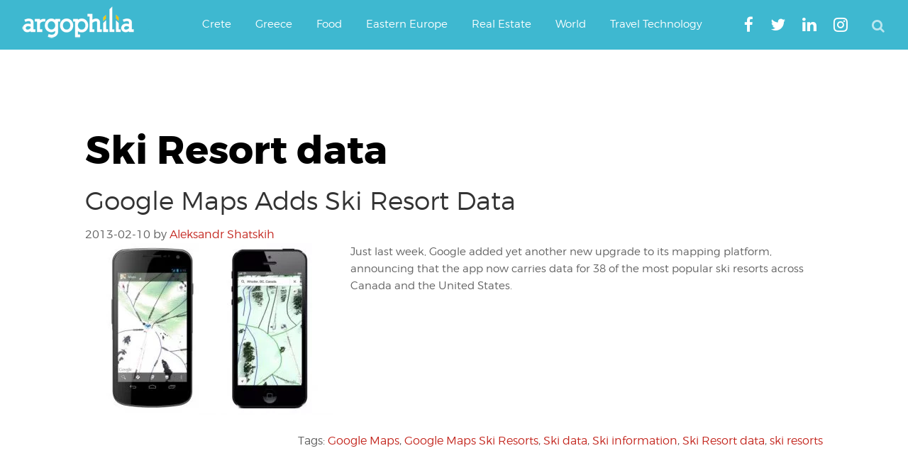

--- FILE ---
content_type: text/html; charset=utf-8
request_url: https://www.google.com/recaptcha/api2/aframe
body_size: 247
content:
<!DOCTYPE HTML><html><head><meta http-equiv="content-type" content="text/html; charset=UTF-8"></head><body><script nonce="xe4cvAm_elT4oCgqwE6e6Q">/** Anti-fraud and anti-abuse applications only. See google.com/recaptcha */ try{var clients={'sodar':'https://pagead2.googlesyndication.com/pagead/sodar?'};window.addEventListener("message",function(a){try{if(a.source===window.parent){var b=JSON.parse(a.data);var c=clients[b['id']];if(c){var d=document.createElement('img');d.src=c+b['params']+'&rc='+(localStorage.getItem("rc::a")?sessionStorage.getItem("rc::b"):"");window.document.body.appendChild(d);sessionStorage.setItem("rc::e",parseInt(sessionStorage.getItem("rc::e")||0)+1);localStorage.setItem("rc::h",'1769558128027');}}}catch(b){}});window.parent.postMessage("_grecaptcha_ready", "*");}catch(b){}</script></body></html>

--- FILE ---
content_type: application/javascript; charset=utf-8
request_url: https://fundingchoicesmessages.google.com/f/AGSKWxXaOZlH2nI0R1BEpfAgJaoA-DPHU6uNtX5ZfUaexDhSxPuDe59FTGAJ7rRGvhnkC5KnA44FOa9SRl0kKEKoSoltiMnBxFf7-QgWfPxHBROBJvfrd2M3rnT3pyUWh01TNkj0GY-pe585zDe8tAjm5y6NMXTVnpx8dhHD6CbPaNHu3OPrh46QZX6AaQUN/_/ads2x300new./ads/dfp./showindex-ad-/sailthru.js/googleadunit?
body_size: -1284
content:
window['fd62d83f-9a04-448a-a970-ceba3335ae6f'] = true;